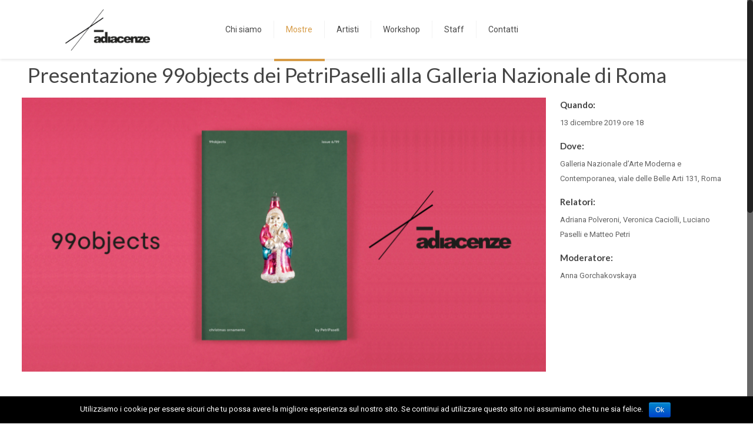

--- FILE ---
content_type: text/html; charset=UTF-8
request_url: http://www.adiacenze.it/portfolio-item/99objects-petripaselli-galleria-nazionale-roma/
body_size: 18098
content:
<!DOCTYPE html>
<html class="no-js" lang="it-IT">

<!-- head -->
<head>

<!-- meta -->
<meta charset="UTF-8" />
<meta name="viewport" content="width=device-width, initial-scale=1, maximum-scale=1" />
<meta name="description" content="Adiacenze è uno spazio espositivo dedicato all'arte emergente e all'indagine sul contemporaneo. In tutte le sue forme." />
<script>
  (function(i,s,o,g,r,a,m){i['GoogleAnalyticsObject']=r;i[r]=i[r]||function(){
  (i[r].q=i[r].q||[]).push(arguments)},i[r].l=1*new Date();a=s.createElement(o),
  m=s.getElementsByTagName(o)[0];a.async=1;a.src=g;m.parentNode.insertBefore(a,m)
  })(window,document,'script','https://www.google-analytics.com/analytics.js','ga');

  ga('set', 'anonymizeIp', true);
  ga('create', 'UA-79267797-1', 'auto');
  ga('send', 'pageview');
  

</script>
<link rel="shortcut icon" href="http://www.adiacenze.it/wp-content/themes/betheme/images/favicon.ico" />	
	

<!-- wp_head() -->
<title>Presentazione 99objects dei PetriPaselli alla Galleria Nazionale di Roma &#8211; Adiacenze</title>
<!-- script | dynamic -->
<script id="mfn-dnmc-config-js">
//<![CDATA[
window.mfn = {mobile_init:1240,nicescroll:40,parallax:"translate3d",responsive:1,retina_js:0};
window.mfn_lightbox = {disable:false,disableMobile:false,title:false,};
window.mfn_sliders = {blog:0,clients:0,offer:0,portfolio:0,shop:0,slider:0,testimonials:0};
//]]>
</script>
<link rel='dns-prefetch' href='//fonts.googleapis.com' />
<link rel='dns-prefetch' href='//s.w.org' />
<link rel="alternate" type="application/rss+xml" title="Adiacenze &raquo; Feed" href="http://www.adiacenze.it/feed/" />
<link rel="alternate" type="application/rss+xml" title="Adiacenze &raquo; Feed dei commenti" href="http://www.adiacenze.it/comments/feed/" />

<!-- This site uses the Google Analytics by MonsterInsights plugin v 6.2.6 - https://www.monsterinsights.com/ -->
<!-- Normalmente troveresti il codice di monitoraggio di Google Analytics qui, ma il webmaster disabilitato il tuo gruppo di utenti. -->
<!-- / Google Analytics by MonsterInsights -->

		<script type="text/javascript">
			window._wpemojiSettings = {"baseUrl":"https:\/\/s.w.org\/images\/core\/emoji\/11\/72x72\/","ext":".png","svgUrl":"https:\/\/s.w.org\/images\/core\/emoji\/11\/svg\/","svgExt":".svg","source":{"concatemoji":"http:\/\/www.adiacenze.it\/wp-includes\/js\/wp-emoji-release.min.js?ver=4.9.28"}};
			!function(e,a,t){var n,r,o,i=a.createElement("canvas"),p=i.getContext&&i.getContext("2d");function s(e,t){var a=String.fromCharCode;p.clearRect(0,0,i.width,i.height),p.fillText(a.apply(this,e),0,0);e=i.toDataURL();return p.clearRect(0,0,i.width,i.height),p.fillText(a.apply(this,t),0,0),e===i.toDataURL()}function c(e){var t=a.createElement("script");t.src=e,t.defer=t.type="text/javascript",a.getElementsByTagName("head")[0].appendChild(t)}for(o=Array("flag","emoji"),t.supports={everything:!0,everythingExceptFlag:!0},r=0;r<o.length;r++)t.supports[o[r]]=function(e){if(!p||!p.fillText)return!1;switch(p.textBaseline="top",p.font="600 32px Arial",e){case"flag":return s([55356,56826,55356,56819],[55356,56826,8203,55356,56819])?!1:!s([55356,57332,56128,56423,56128,56418,56128,56421,56128,56430,56128,56423,56128,56447],[55356,57332,8203,56128,56423,8203,56128,56418,8203,56128,56421,8203,56128,56430,8203,56128,56423,8203,56128,56447]);case"emoji":return!s([55358,56760,9792,65039],[55358,56760,8203,9792,65039])}return!1}(o[r]),t.supports.everything=t.supports.everything&&t.supports[o[r]],"flag"!==o[r]&&(t.supports.everythingExceptFlag=t.supports.everythingExceptFlag&&t.supports[o[r]]);t.supports.everythingExceptFlag=t.supports.everythingExceptFlag&&!t.supports.flag,t.DOMReady=!1,t.readyCallback=function(){t.DOMReady=!0},t.supports.everything||(n=function(){t.readyCallback()},a.addEventListener?(a.addEventListener("DOMContentLoaded",n,!1),e.addEventListener("load",n,!1)):(e.attachEvent("onload",n),a.attachEvent("onreadystatechange",function(){"complete"===a.readyState&&t.readyCallback()})),(n=t.source||{}).concatemoji?c(n.concatemoji):n.wpemoji&&n.twemoji&&(c(n.twemoji),c(n.wpemoji)))}(window,document,window._wpemojiSettings);
		</script>
		<style type="text/css">
img.wp-smiley,
img.emoji {
	display: inline !important;
	border: none !important;
	box-shadow: none !important;
	height: 1em !important;
	width: 1em !important;
	margin: 0 .07em !important;
	vertical-align: -0.1em !important;
	background: none !important;
	padding: 0 !important;
}
</style>
<link rel='stylesheet' id='contact-form-7-css'  href='http://www.adiacenze.it/wp-content/plugins/contact-form-7/includes/css/styles.css?ver=4.9.2' type='text/css' media='all' />
<link rel='stylesheet' id='cookie-notice-front-css'  href='http://www.adiacenze.it/wp-content/plugins/cookie-notice/css/front.min.css?ver=4.9.28' type='text/css' media='all' />
<link rel='stylesheet' id='mfn-base-css'  href='http://www.adiacenze.it/wp-content/themes/betheme/css/base.css?ver=20.7.5' type='text/css' media='all' />
<link rel='stylesheet' id='mfn-layout-css'  href='http://www.adiacenze.it/wp-content/themes/betheme/css/layout.css?ver=20.7.5' type='text/css' media='all' />
<link rel='stylesheet' id='mfn-shortcodes-css'  href='http://www.adiacenze.it/wp-content/themes/betheme/css/shortcodes.css?ver=20.7.5' type='text/css' media='all' />
<link rel='stylesheet' id='mfn-animations-css'  href='http://www.adiacenze.it/wp-content/themes/betheme/assets/animations/animations.min.css?ver=20.7.5' type='text/css' media='all' />
<link rel='stylesheet' id='mfn-jquery-ui-css'  href='http://www.adiacenze.it/wp-content/themes/betheme/assets/ui/jquery.ui.all.css?ver=20.7.5' type='text/css' media='all' />
<link rel='stylesheet' id='mfn-jplayer-css'  href='http://www.adiacenze.it/wp-content/themes/betheme/assets/jplayer/css/jplayer.blue.monday.css?ver=20.7.5' type='text/css' media='all' />
<link rel='stylesheet' id='mfn-responsive-css'  href='http://www.adiacenze.it/wp-content/themes/betheme/css/responsive.css?ver=20.7.5' type='text/css' media='all' />
<link rel='stylesheet' id='Roboto-css'  href='http://fonts.googleapis.com/css?family=Roboto%3A1%2C100%2C300%2C400%2C400italic%2C700&#038;ver=4.9.28' type='text/css' media='all' />
<link rel='stylesheet' id='Lato-css'  href='http://fonts.googleapis.com/css?family=Lato%3A1%2C100%2C300%2C400%2C400italic%2C700&#038;ver=4.9.28' type='text/css' media='all' />
<link rel='stylesheet' id='style-css'  href='http://www.adiacenze.it/wp-content/themes/betheme-child/style.css?ver=20.7.5' type='text/css' media='all' />
<script type='text/javascript' src='http://www.adiacenze.it/wp-includes/js/jquery/jquery.js?ver=1.12.4'></script>
<script type='text/javascript' src='http://www.adiacenze.it/wp-includes/js/jquery/jquery-migrate.min.js?ver=1.4.1'></script>
<script type='text/javascript'>
/* <![CDATA[ */
var cnArgs = {"ajaxurl":"http:\/\/www.adiacenze.it\/wp-admin\/admin-ajax.php","hideEffect":"fade","onScroll":"","onScrollOffset":"100","cookieName":"cookie_notice_accepted","cookieValue":"true","cookieTime":"2592000","cookiePath":"\/","cookieDomain":"","redirection":"","cache":"","refuse":"","revoke_cookies":"0","revoke_cookies_opt":"automatic","secure":"0"};
/* ]]> */
</script>
<script type='text/javascript' src='http://www.adiacenze.it/wp-content/plugins/cookie-notice/js/front.min.js?ver=1.2.43'></script>
<link rel='https://api.w.org/' href='http://www.adiacenze.it/wp-json/' />
<link rel="EditURI" type="application/rsd+xml" title="RSD" href="http://www.adiacenze.it/xmlrpc.php?rsd" />
<link rel="wlwmanifest" type="application/wlwmanifest+xml" href="http://www.adiacenze.it/wp-includes/wlwmanifest.xml" /> 
<link rel='prev' title='Presentazione ARCHIVIO magazine' href='http://www.adiacenze.it/portfolio-item/presentazione-archivio-magazine/' />
<link rel='next' title='DREAMT UNCANNY VALLEY &#8211; bn+ BRINANOVARA' href='http://www.adiacenze.it/portfolio-item/dreamt-uncanny-valley-brinanovara/' />
<meta name="generator" content="WordPress 4.9.28" />
<link rel='shortlink' href='http://www.adiacenze.it/?p=3989' />
<link rel="alternate" type="application/json+oembed" href="http://www.adiacenze.it/wp-json/oembed/1.0/embed?url=http%3A%2F%2Fwww.adiacenze.it%2Fportfolio-item%2F99objects-petripaselli-galleria-nazionale-roma%2F" />
<link rel="alternate" type="text/xml+oembed" href="http://www.adiacenze.it/wp-json/oembed/1.0/embed?url=http%3A%2F%2Fwww.adiacenze.it%2Fportfolio-item%2F99objects-petripaselli-galleria-nazionale-roma%2F&#038;format=xml" />
<!-- style | dynamic -->
<style id="mfn-dnmc-style-css">
@media only screen and (min-width: 1240px) {body:not(.header-simple) #Top_bar #menu{display:block!important}.tr-menu #Top_bar #menu{background:none!important}#Top_bar .menu > li > ul.mfn-megamenu{width:984px}#Top_bar .menu > li > ul.mfn-megamenu > li{float:left}#Top_bar .menu > li > ul.mfn-megamenu > li.mfn-megamenu-cols-1{width:100%}#Top_bar .menu > li > ul.mfn-megamenu > li.mfn-megamenu-cols-2{width:50%}#Top_bar .menu > li > ul.mfn-megamenu > li.mfn-megamenu-cols-3{width:33.33%}#Top_bar .menu > li > ul.mfn-megamenu > li.mfn-megamenu-cols-4{width:25%}#Top_bar .menu > li > ul.mfn-megamenu > li.mfn-megamenu-cols-5{width:20%}#Top_bar .menu > li > ul.mfn-megamenu > li.mfn-megamenu-cols-6{width:16.66%}#Top_bar .menu > li > ul.mfn-megamenu > li > ul{display:block!important;position:inherit;left:auto;top:auto;border-width:0 1px 0 0}#Top_bar .menu > li > ul.mfn-megamenu > li:last-child > ul{border:0}#Top_bar .menu > li > ul.mfn-megamenu > li > ul li{width:auto}#Top_bar .menu > li > ul.mfn-megamenu a.mfn-megamenu-title{text-transform:uppercase;font-weight:400;background:none}#Top_bar .menu > li > ul.mfn-megamenu a .menu-arrow{display:none}.menuo-right #Top_bar .menu > li > ul.mfn-megamenu{left:auto;right:0}.menuo-right #Top_bar .menu > li > ul.mfn-megamenu-bg{box-sizing:border-box}#Top_bar .menu > li > ul.mfn-megamenu-bg{padding:20px 166px 20px 20px;background-repeat:no-repeat;background-position:right bottom}.rtl #Top_bar .menu > li > ul.mfn-megamenu-bg{padding-left:166px;padding-right:20px;background-position:left bottom}#Top_bar .menu > li > ul.mfn-megamenu-bg > li{background:none}#Top_bar .menu > li > ul.mfn-megamenu-bg > li a{border:none}#Top_bar .menu > li > ul.mfn-megamenu-bg > li > ul{background:none!important;-webkit-box-shadow:0 0 0 0;-moz-box-shadow:0 0 0 0;box-shadow:0 0 0 0}.mm-vertical #Top_bar .container{position:relative;}.mm-vertical #Top_bar .top_bar_left{position:static;}.mm-vertical #Top_bar .menu > li ul{box-shadow:0 0 0 0 transparent!important;background-image:none;}.mm-vertical #Top_bar .menu > li > ul.mfn-megamenu{width:98%!important;margin:0 1%;padding:20px 0;}.mm-vertical.header-plain #Top_bar .menu > li > ul.mfn-megamenu{width:100%!important;margin:0;}.mm-vertical #Top_bar .menu > li > ul.mfn-megamenu > li{display:table-cell;float:none!important;width:10%;padding:0 15px;border-right:1px solid rgba(0, 0, 0, 0.05);}.mm-vertical #Top_bar .menu > li > ul.mfn-megamenu > li:last-child{border-right-width:0}.mm-vertical #Top_bar .menu > li > ul.mfn-megamenu > li.hide-border{border-right-width:0}.mm-vertical #Top_bar .menu > li > ul.mfn-megamenu > li a{border-bottom-width:0;padding:9px 15px;line-height:120%;}.mm-vertical #Top_bar .menu > li > ul.mfn-megamenu a.mfn-megamenu-title{font-weight:700;}.rtl .mm-vertical #Top_bar .menu > li > ul.mfn-megamenu > li:first-child{border-right-width:0}.rtl .mm-vertical #Top_bar .menu > li > ul.mfn-megamenu > li:last-child{border-right-width:1px}#Header_creative #Top_bar .menu > li > ul.mfn-megamenu{width:980px!important;margin:0;}.header-plain:not(.menuo-right) #Header .top_bar_left{width:auto!important}.header-stack.header-center #Top_bar #menu{display:inline-block!important}.header-simple #Top_bar #menu{display:none;height:auto;width:300px;bottom:auto;top:100%;right:1px;position:absolute;margin:0}.header-simple #Header a.responsive-menu-toggle{display:block;right:10px}.header-simple #Top_bar #menu > ul{width:100%;float:left}.header-simple #Top_bar #menu ul li{width:100%;padding-bottom:0;border-right:0;position:relative}.header-simple #Top_bar #menu ul li a{padding:0 20px;margin:0;display:block;height:auto;line-height:normal;border:none}.header-simple #Top_bar #menu ul li a:after{display:none}.header-simple #Top_bar #menu ul li a span{border:none;line-height:44px;display:inline;padding:0}.header-simple #Top_bar #menu ul li.submenu .menu-toggle{display:block;position:absolute;right:0;top:0;width:44px;height:44px;line-height:44px;font-size:30px;font-weight:300;text-align:center;cursor:pointer;color:#444;opacity:0.33;}.header-simple #Top_bar #menu ul li.submenu .menu-toggle:after{content:"+"}.header-simple #Top_bar #menu ul li.hover > .menu-toggle:after{content:"-"}.header-simple #Top_bar #menu ul li.hover a{border-bottom:0}.header-simple #Top_bar #menu ul.mfn-megamenu li .menu-toggle{display:none}.header-simple #Top_bar #menu ul li ul{position:relative!important;left:0!important;top:0;padding:0;margin:0!important;width:auto!important;background-image:none}.header-simple #Top_bar #menu ul li ul li{width:100%!important;display:block;padding:0;}.header-simple #Top_bar #menu ul li ul li a{padding:0 20px 0 30px}.header-simple #Top_bar #menu ul li ul li a .menu-arrow{display:none}.header-simple #Top_bar #menu ul li ul li a span{padding:0}.header-simple #Top_bar #menu ul li ul li a span:after{display:none!important}.header-simple #Top_bar .menu > li > ul.mfn-megamenu a.mfn-megamenu-title{text-transform:uppercase;font-weight:400}.header-simple #Top_bar .menu > li > ul.mfn-megamenu > li > ul{display:block!important;position:inherit;left:auto;top:auto}.header-simple #Top_bar #menu ul li ul li ul{border-left:0!important;padding:0;top:0}.header-simple #Top_bar #menu ul li ul li ul li a{padding:0 20px 0 40px}.rtl.header-simple #Top_bar #menu{left:1px;right:auto}.rtl.header-simple #Top_bar a.responsive-menu-toggle{left:10px;right:auto}.rtl.header-simple #Top_bar #menu ul li.submenu .menu-toggle{left:0;right:auto}.rtl.header-simple #Top_bar #menu ul li ul{left:auto!important;right:0!important}.rtl.header-simple #Top_bar #menu ul li ul li a{padding:0 30px 0 20px}.rtl.header-simple #Top_bar #menu ul li ul li ul li a{padding:0 40px 0 20px}.menu-highlight #Top_bar .menu > li{margin:0 2px}.menu-highlight:not(.header-creative) #Top_bar .menu > li > a{margin:20px 0;padding:0;-webkit-border-radius:5px;border-radius:5px}.menu-highlight #Top_bar .menu > li > a:after{display:none}.menu-highlight #Top_bar .menu > li > a span:not(.description){line-height:50px}.menu-highlight #Top_bar .menu > li > a span.description{display:none}.menu-highlight.header-stack #Top_bar .menu > li > a{margin:10px 0!important}.menu-highlight.header-stack #Top_bar .menu > li > a span:not(.description){line-height:40px}.menu-highlight.header-transparent #Top_bar .menu > li > a{margin:5px 0}.menu-highlight.header-simple #Top_bar #menu ul li,.menu-highlight.header-creative #Top_bar #menu ul li{margin:0}.menu-highlight.header-simple #Top_bar #menu ul li > a,.menu-highlight.header-creative #Top_bar #menu ul li > a{-webkit-border-radius:0;border-radius:0}.menu-highlight:not(.header-fixed):not(.header-simple) #Top_bar.is-sticky .menu > li > a{margin:10px 0!important;padding:5px 0!important}.menu-highlight:not(.header-fixed):not(.header-simple) #Top_bar.is-sticky .menu > li > a span{line-height:30px!important}.header-modern.menu-highlight.menuo-right .menu_wrapper{margin-right:20px}.menu-line-below #Top_bar .menu > li > a:after{top:auto;bottom:-4px}.menu-line-below #Top_bar.is-sticky .menu > li > a:after{top:auto;bottom:-4px}.menu-line-below-80 #Top_bar:not(.is-sticky) .menu > li > a:after{height:4px;left:10%;top:50%;margin-top:20px;width:80%}.menu-line-below-80-1 #Top_bar:not(.is-sticky) .menu > li > a:after{height:1px;left:10%;top:50%;margin-top:20px;width:80%}.menu-link-color #Top_bar .menu > li > a:after{display:none!important}.menu-arrow-top #Top_bar .menu > li > a:after{background:none repeat scroll 0 0 rgba(0,0,0,0)!important;border-color:#ccc transparent transparent;border-style:solid;border-width:7px 7px 0;display:block;height:0;left:50%;margin-left:-7px;top:0!important;width:0}.menu-arrow-top.header-transparent #Top_bar .menu > li > a:after,.menu-arrow-top.header-plain #Top_bar .menu > li > a:after{display:none}.menu-arrow-top #Top_bar.is-sticky .menu > li > a:after{top:0!important}.menu-arrow-bottom #Top_bar .menu > li > a:after{background:none!important;border-color:transparent transparent #ccc;border-style:solid;border-width:0 7px 7px;display:block;height:0;left:50%;margin-left:-7px;top:auto;bottom:0;width:0}.menu-arrow-bottom.header-transparent #Top_bar .menu > li > a:after,.menu-arrow-bottom.header-plain #Top_bar .menu > li > a:after{display:none}.menu-arrow-bottom #Top_bar.is-sticky .menu > li > a:after{top:auto;bottom:0}.menuo-no-borders #Top_bar .menu > li > a span:not(.description){border-right-width:0}.menuo-no-borders #Header_creative #Top_bar .menu > li > a span{border-bottom-width:0}.menuo-right #Top_bar .menu_wrapper{float:right}.menuo-right.header-stack:not(.header-center) #Top_bar .menu_wrapper{margin-right:150px}body.header-creative{padding-left:50px}body.header-creative.header-open{padding-left:250px}body.error404,body.under-construction,body.template-blank{padding-left:0!important}.header-creative.footer-fixed #Footer,.header-creative.footer-sliding #Footer,.header-creative.footer-stick #Footer.is-sticky{box-sizing:border-box;padding-left:50px;}.header-open.footer-fixed #Footer,.header-open.footer-sliding #Footer,.header-creative.footer-stick #Footer.is-sticky{padding-left:250px;}.header-rtl.header-creative.footer-fixed #Footer,.header-rtl.header-creative.footer-sliding #Footer,.header-rtl.header-creative.footer-stick #Footer.is-sticky{padding-left:0;padding-right:50px;}.header-rtl.header-open.footer-fixed #Footer,.header-rtl.header-open.footer-sliding #Footer,.header-rtl.header-creative.footer-stick #Footer.is-sticky{padding-right:250px;}#Header_creative{background:#fff;position:fixed;width:250px;height:100%;left:-200px;top:0;z-index:9002;-webkit-box-shadow:2px 0 4px 2px rgba(0,0,0,.15);box-shadow:2px 0 4px 2px rgba(0,0,0,.15)}#Header_creative .container{width:100%}#Header_creative .creative-wrapper{opacity:0;margin-right:50px}#Header_creative a.creative-menu-toggle{display:block;width:34px;height:34px;line-height:34px;font-size:22px;text-align:center;position:absolute;top:10px;right:8px;border-radius:3px}.admin-bar #Header_creative a.creative-menu-toggle{top:42px}#Header_creative #Top_bar{position:static;width:100%}#Header_creative #Top_bar .top_bar_left{width:100%!important;float:none}#Header_creative #Top_bar .top_bar_right{width:100%!important;float:none;height:auto;margin-bottom:35px;text-align:center;padding:0 20px;top:0;-webkit-box-sizing:border-box;-moz-box-sizing:border-box;box-sizing:border-box}#Header_creative #Top_bar .top_bar_right:before{display:none}#Header_creative #Top_bar .top_bar_right_wrapper{top:0}#Header_creative #Top_bar .logo{float:none;text-align:center;margin:15px 0}#Header_creative #Top_bar .menu_wrapper{float:none;margin:0 0 30px}#Header_creative #Top_bar .menu > li{width:100%;float:none;position:relative}#Header_creative #Top_bar .menu > li > a{padding:0;text-align:center}#Header_creative #Top_bar .menu > li > a:after{display:none}#Header_creative #Top_bar .menu > li > a span{border-right:0;border-bottom-width:1px;line-height:38px}#Header_creative #Top_bar .menu li ul{left:100%;right:auto;top:0;box-shadow:2px 2px 2px 0 rgba(0,0,0,0.03);-webkit-box-shadow:2px 2px 2px 0 rgba(0,0,0,0.03)}#Header_creative #Top_bar .menu > li > ul.mfn-megamenu{width:700px!important;}#Header_creative #Top_bar .menu > li > ul.mfn-megamenu > li > ul{left:0}#Header_creative #Top_bar .menu li ul li a{padding-top:9px;padding-bottom:8px}#Header_creative #Top_bar .menu li ul li ul{top:0!important}#Header_creative #Top_bar .menu > li > a span.description{display:block;font-size:13px;line-height:28px!important;clear:both}#Header_creative #Top_bar .search_wrapper{left:100%;top:auto;bottom:0}#Header_creative #Top_bar a#header_cart{display:inline-block;float:none;top:3px}#Header_creative #Top_bar a#search_button{display:inline-block;float:none;top:3px}#Header_creative #Top_bar .wpml-languages{display:inline-block;float:none;top:0}#Header_creative #Top_bar .wpml-languages.enabled:hover a.active{padding-bottom:9px}#Header_creative #Top_bar a.button.action_button{display:inline-block;float:none;top:16px;margin:0}#Header_creative #Top_bar .banner_wrapper{display:block;text-align:center}#Header_creative #Top_bar .banner_wrapper img{max-width:100%;height:auto;display:inline-block}#Header_creative #Action_bar{display:none;position:absolute;bottom:0;top:auto;clear:both;padding:0 20px;box-sizing:border-box}#Header_creative #Action_bar .social{float:none;text-align:center;padding:5px 0 15px}#Header_creative #Action_bar .social li{margin-bottom:2px}#Header_creative .social li a{color:rgba(0,0,0,.5)}#Header_creative .social li a:hover{color:#000}#Header_creative .creative-social{position:absolute;bottom:10px;right:0;width:50px}#Header_creative .creative-social li{display:block;float:none;width:100%;text-align:center;margin-bottom:5px}.header-creative .fixed-nav.fixed-nav-prev{margin-left:50px}.header-creative.header-open .fixed-nav.fixed-nav-prev{margin-left:250px}.menuo-last #Header_creative #Top_bar .menu li.last ul{top:auto;bottom:0}.header-open #Header_creative{left:0}.header-open #Header_creative .creative-wrapper{opacity:1;margin:0!important;}.header-open #Header_creative .creative-menu-toggle,.header-open #Header_creative .creative-social{display:none}.header-open #Header_creative #Action_bar{display:block}body.header-rtl.header-creative{padding-left:0;padding-right:50px}.header-rtl #Header_creative{left:auto;right:-200px}.header-rtl.nice-scroll #Header_creative{margin-right:10px}.header-rtl #Header_creative .creative-wrapper{margin-left:50px;margin-right:0}.header-rtl #Header_creative a.creative-menu-toggle{left:8px;right:auto}.header-rtl #Header_creative .creative-social{left:0;right:auto}.header-rtl #Footer #back_to_top.sticky{right:125px}.header-rtl #popup_contact{right:70px}.header-rtl #Header_creative #Top_bar .menu li ul{left:auto;right:100%}.header-rtl #Header_creative #Top_bar .search_wrapper{left:auto;right:100%;}.header-rtl .fixed-nav.fixed-nav-prev{margin-left:0!important}.header-rtl .fixed-nav.fixed-nav-next{margin-right:50px}body.header-rtl.header-creative.header-open{padding-left:0;padding-right:250px!important}.header-rtl.header-open #Header_creative{left:auto;right:0}.header-rtl.header-open #Footer #back_to_top.sticky{right:325px}.header-rtl.header-open #popup_contact{right:270px}.header-rtl.header-open .fixed-nav.fixed-nav-next{margin-right:250px}#Header_creative.active{left:-1px;}.header-rtl #Header_creative.active{left:auto;right:-1px;}#Header_creative.active .creative-wrapper{opacity:1;margin:0}.header-creative .vc_row[data-vc-full-width]{padding-left:50px}.header-creative.header-open .vc_row[data-vc-full-width]{padding-left:250px}.header-open .vc_parallax .vc_parallax-inner { left:auto; width: calc(100% - 250px); }.header-open.header-rtl .vc_parallax .vc_parallax-inner { left:0; right:auto; }#Header_creative.scroll{height:100%;overflow-y:auto}#Header_creative.scroll:not(.dropdown) .menu li ul{display:none!important}#Header_creative.scroll #Action_bar{position:static}#Header_creative.dropdown{outline:none}#Header_creative.dropdown #Top_bar .menu_wrapper{float:left}#Header_creative.dropdown #Top_bar #menu ul li{position:relative;float:left}#Header_creative.dropdown #Top_bar #menu ul li a:after{display:none}#Header_creative.dropdown #Top_bar #menu ul li a span{line-height:38px;padding:0}#Header_creative.dropdown #Top_bar #menu ul li.submenu .menu-toggle{display:block;position:absolute;right:0;top:0;width:38px;height:38px;line-height:38px;font-size:26px;font-weight:300;text-align:center;cursor:pointer;color:#444;opacity:0.33;}#Header_creative.dropdown #Top_bar #menu ul li.submenu .menu-toggle:after{content:"+"}#Header_creative.dropdown #Top_bar #menu ul li.hover > .menu-toggle:after{content:"-"}#Header_creative.dropdown #Top_bar #menu ul li.hover a{border-bottom:0}#Header_creative.dropdown #Top_bar #menu ul.mfn-megamenu li .menu-toggle{display:none}#Header_creative.dropdown #Top_bar #menu ul li ul{position:relative!important;left:0!important;top:0;padding:0;margin-left:0!important;width:auto!important;background-image:none}#Header_creative.dropdown #Top_bar #menu ul li ul li{width:100%!important}#Header_creative.dropdown #Top_bar #menu ul li ul li a{padding:0 10px;text-align:center}#Header_creative.dropdown #Top_bar #menu ul li ul li a .menu-arrow{display:none}#Header_creative.dropdown #Top_bar #menu ul li ul li a span{padding:0}#Header_creative.dropdown #Top_bar #menu ul li ul li a span:after{display:none!important}#Header_creative.dropdown #Top_bar .menu > li > ul.mfn-megamenu a.mfn-megamenu-title{text-transform:uppercase;font-weight:400}#Header_creative.dropdown #Top_bar .menu > li > ul.mfn-megamenu > li > ul{display:block!important;position:inherit;left:auto;top:auto}#Header_creative.dropdown #Top_bar #menu ul li ul li ul{border-left:0!important;padding:0;top:0}#Header_creative{transition: left .5s ease-in-out, right .5s ease-in-out;}#Header_creative .creative-wrapper{transition: opacity .5s ease-in-out, margin 0s ease-in-out .5s;}#Header_creative.active .creative-wrapper{transition: opacity .5s ease-in-out, margin 0s ease-in-out;}}@media only screen and (min-width: 9999px) {#Top_bar.is-sticky{position:fixed!important;width:100%;left:0;top:-60px;height:60px;z-index:701;background:#fff;opacity:.97;filter:alpha(opacity = 97);-webkit-box-shadow:0 2px 5px 0 rgba(0,0,0,0.1);-moz-box-shadow:0 2px 5px 0 rgba(0,0,0,0.1);box-shadow:0 2px 5px 0 rgba(0,0,0,0.1)}.layout-boxed.header-boxed #Top_bar.is-sticky{max-width:1240px;left:50%;-webkit-transform:translateX(-50%);transform:translateX(-50%)}.layout-boxed.header-boxed.nice-scroll #Top_bar.is-sticky{margin-left:-5px}#Top_bar.is-sticky .top_bar_left,#Top_bar.is-sticky .top_bar_right,#Top_bar.is-sticky .top_bar_right:before{background:none}#Top_bar.is-sticky .top_bar_right{top:-4px;height:auto;}#Top_bar.is-sticky .top_bar_right_wrapper{top:15px}.header-plain #Top_bar.is-sticky .top_bar_right_wrapper{top:0}#Top_bar.is-sticky .logo{width:auto;margin:0 30px 0 20px;padding:0}#Top_bar.is-sticky #logo{padding:5px 0!important;height:50px!important;line-height:50px!important}.logo-no-sticky-padding #Top_bar.is-sticky #logo{height:60px!important;line-height:60px!important}#Top_bar.is-sticky #logo img.logo-main{display:none}#Top_bar.is-sticky #logo img.logo-sticky{display:inline;max-height:35px;}#Top_bar.is-sticky .menu_wrapper{clear:none}#Top_bar.is-sticky .menu_wrapper .menu > li > a{padding:15px 0}#Top_bar.is-sticky .menu > li > a,#Top_bar.is-sticky .menu > li > a span{line-height:30px}#Top_bar.is-sticky .menu > li > a:after{top:auto;bottom:-4px}#Top_bar.is-sticky .menu > li > a span.description{display:none}#Top_bar.is-sticky .secondary_menu_wrapper,#Top_bar.is-sticky .banner_wrapper{display:none}.header-overlay #Top_bar.is-sticky{display:none}.sticky-dark #Top_bar.is-sticky{background:rgba(0,0,0,.8)}.sticky-dark #Top_bar.is-sticky #menu{background:rgba(0,0,0,.8)}.sticky-dark #Top_bar.is-sticky .menu > li > a{color:#fff}.sticky-dark #Top_bar.is-sticky .top_bar_right a{color:rgba(255,255,255,.5)}.sticky-dark #Top_bar.is-sticky .wpml-languages a.active,.sticky-dark #Top_bar.is-sticky .wpml-languages ul.wpml-lang-dropdown{background:rgba(0,0,0,0.3);border-color:rgba(0,0,0,0.1)}}@media only screen and (max-width: 1239px){#Top_bar #menu{display:none;height:auto;width:300px;bottom:auto;top:100%;right:1px;position:absolute;margin:0}#Top_bar a.responsive-menu-toggle{display:block}#Top_bar #menu > ul{width:100%;float:left}#Top_bar #menu ul li{width:100%;padding-bottom:0;border-right:0;position:relative}#Top_bar #menu ul li a{padding:0 25px;margin:0;display:block;height:auto;line-height:normal;border:none}#Top_bar #menu ul li a:after{display:none}#Top_bar #menu ul li a span{border:none;line-height:44px;display:inline;padding:0}#Top_bar #menu ul li a span.description{margin:0 0 0 5px}#Top_bar #menu ul li.submenu .menu-toggle{display:block;position:absolute;right:15px;top:0;width:44px;height:44px;line-height:44px;font-size:30px;font-weight:300;text-align:center;cursor:pointer;color:#444;opacity:0.33;}#Top_bar #menu ul li.submenu .menu-toggle:after{content:"+"}#Top_bar #menu ul li.hover > .menu-toggle:after{content:"-"}#Top_bar #menu ul li.hover a{border-bottom:0}#Top_bar #menu ul li a span:after{display:none!important}#Top_bar #menu ul.mfn-megamenu li .menu-toggle{display:none}#Top_bar #menu ul li ul{position:relative!important;left:0!important;top:0;padding:0;margin-left:0!important;width:auto!important;background-image:none!important;box-shadow:0 0 0 0 transparent!important;-webkit-box-shadow:0 0 0 0 transparent!important}#Top_bar #menu ul li ul li{width:100%!important}#Top_bar #menu ul li ul li a{padding:0 20px 0 35px}#Top_bar #menu ul li ul li a .menu-arrow{display:none}#Top_bar #menu ul li ul li a span{padding:0}#Top_bar #menu ul li ul li a span:after{display:none!important}#Top_bar .menu > li > ul.mfn-megamenu a.mfn-megamenu-title{text-transform:uppercase;font-weight:400}#Top_bar .menu > li > ul.mfn-megamenu > li > ul{display:block!important;position:inherit;left:auto;top:auto}#Top_bar #menu ul li ul li ul{border-left:0!important;padding:0;top:0}#Top_bar #menu ul li ul li ul li a{padding:0 20px 0 45px}.rtl #Top_bar #menu{left:1px;right:auto}.rtl #Top_bar a.responsive-menu-toggle{left:20px;right:auto}.rtl #Top_bar #menu ul li.submenu .menu-toggle{left:15px;right:auto;border-left:none;border-right:1px solid #eee}.rtl #Top_bar #menu ul li ul{left:auto!important;right:0!important}.rtl #Top_bar #menu ul li ul li a{padding:0 30px 0 20px}.rtl #Top_bar #menu ul li ul li ul li a{padding:0 40px 0 20px}.header-stack .menu_wrapper a.responsive-menu-toggle{position:static!important;margin:11px 0!important}.header-stack .menu_wrapper #menu{left:0;right:auto}.rtl.header-stack #Top_bar #menu{left:auto;right:0}.admin-bar #Header_creative{top:32px}.header-creative.layout-boxed{padding-top:85px}.header-creative.layout-full-width #Wrapper{padding-top:60px}#Header_creative{position:fixed;width:100%;left:0!important;top:0;z-index:1001}#Header_creative .creative-wrapper{display:block!important;opacity:1!important}#Header_creative .creative-menu-toggle,#Header_creative .creative-social{display:none!important;opacity:1!important;filter:alpha(opacity=100)!important}#Header_creative #Top_bar{position:static;width:100%}#Header_creative #Top_bar #logo{height:50px;line-height:50px;padding:5px 0}#Header_creative #Top_bar #logo img.logo-sticky{max-height:40px!important}#Header_creative #logo img.logo-main{display:none}#Header_creative #logo img.logo-sticky{display:inline-block}.logo-no-sticky-padding #Header_creative #Top_bar #logo{height:60px;line-height:60px;padding:0}.logo-no-sticky-padding #Header_creative #Top_bar #logo img.logo-sticky{max-height:60px!important}#Header_creative #Top_bar #header_cart{top:21px}#Header_creative #Top_bar #search_button{top:20px}#Header_creative #Top_bar .wpml-languages{top:11px}#Header_creative #Top_bar .action_button{top:9px}#Header_creative #Top_bar .top_bar_right{height:60px;top:0}#Header_creative #Top_bar .top_bar_right:before{display:none}#Header_creative #Top_bar .top_bar_right_wrapper{top:0}#Header_creative #Action_bar{display:none}#Header_creative.scroll{overflow:visible!important}}#Header_wrapper, #Intro {background-color: #ffffff;}#Subheader {background-color: rgba(247, 247, 247, 0.04);}.header-classic #Action_bar, .header-fixed #Action_bar, .header-plain #Action_bar, .header-split #Action_bar, .header-stack #Action_bar {background-color: #2C2C2C;}#Sliding-top {background-color: #545454;}#Sliding-top a.sliding-top-control {border-right-color: #545454;}#Sliding-top.st-center a.sliding-top-control,#Sliding-top.st-left a.sliding-top-control {border-top-color: #545454;}#Footer {background-color: #000000;}body, ul.timeline_items, .icon_box a .desc, .icon_box a:hover .desc, .feature_list ul li a, .list_item a, .list_item a:hover,.widget_recent_entries ul li a, .flat_box a, .flat_box a:hover, .story_box .desc, .content_slider.carouselul li a .title,.content_slider.flat.description ul li .desc, .content_slider.flat.description ul li a .desc, .post-nav.minimal a i {color: #626262;}.post-nav.minimal a svg {fill: #626262;}.themecolor, .opening_hours .opening_hours_wrapper li span, .fancy_heading_icon .icon_top,.fancy_heading_arrows .icon-right-dir, .fancy_heading_arrows .icon-left-dir, .fancy_heading_line .title,.button-love a.mfn-love, .format-link .post-title .icon-link, .pager-single > span, .pager-single a:hover,.widget_meta ul, .widget_pages ul, .widget_rss ul, .widget_mfn_recent_comments ul li:after, .widget_archive ul, .widget_recent_comments ul li:after, .widget_nav_menu ul, .woocommerce ul.products li.product .price, .shop_slider .shop_slider_ul li .item_wrapper .price, .woocommerce-page ul.products li.product .price, .widget_price_filter .price_label .from, .widget_price_filter .price_label .to,.woocommerce ul.product_list_widget li .quantity .amount, .woocommerce .product div.entry-summary .price, .woocommerce .star-rating span,#Error_404 .error_pic i, .style-simple #Filters .filters_wrapper ul li a:hover, .style-simple #Filters .filters_wrapper ul li.current-cat a,.style-simple .quick_fact .title {color: #d69942;}.themebg,#comments .commentlist > li .reply a.comment-reply-link,#Filters .filters_wrapper ul li a:hover,#Filters .filters_wrapper ul li.current-cat a,.fixed-nav .arrow,.offer_thumb .slider_pagination a:before,.offer_thumb .slider_pagination a.selected:after,.pager .pages a:hover,.pager .pages a.active,.pager .pages span.page-numbers.current,.pager-single span:after,.portfolio_group.exposure .portfolio-item .desc-inner .line,.Recent_posts ul li .desc:after,.Recent_posts ul li .photo .c,.slider_pagination a.selected,.slider_pagination .slick-active a,.slider_pagination a.selected:after,.slider_pagination .slick-active a:after,.testimonials_slider .slider_images,.testimonials_slider .slider_images a:after,.testimonials_slider .slider_images:before,#Top_bar a#header_cart span,.widget_categories ul,.widget_mfn_menu ul li a:hover,.widget_mfn_menu ul li.current-menu-item:not(.current-menu-ancestor) > a,.widget_mfn_menu ul li.current_page_item:not(.current_page_ancestor) > a,.widget_product_categories ul,.widget_recent_entries ul li:after,.woocommerce-account table.my_account_orders .order-number a,.woocommerce-MyAccount-navigation ul li.is-active a, .style-simple .accordion .question:after,.style-simple .faq .question:after,.style-simple .icon_box .desc_wrapper .title:before,.style-simple #Filters .filters_wrapper ul li a:after,.style-simple .article_box .desc_wrapper p:after,.style-simple .sliding_box .desc_wrapper:after,.style-simple .trailer_box:hover .desc,.tp-bullets.simplebullets.round .bullet.selected,.tp-bullets.simplebullets.round .bullet.selected:after,.tparrows.default,.tp-bullets.tp-thumbs .bullet.selected:after{background-color: #d69942;}.Latest_news ul li .photo, .Recent_posts.blog_news ul li .photo, .style-simple .opening_hours .opening_hours_wrapper li label,.style-simple .timeline_items li:hover h3, .style-simple .timeline_items li:nth-child(even):hover h3, .style-simple .timeline_items li:hover .desc, .style-simple .timeline_items li:nth-child(even):hover,.style-simple .offer_thumb .slider_pagination a.selected {border-color: #d69942;}a {color: #d69942;}a:hover {color: #d69942;}*::-moz-selection {background-color: #d69942;}*::selection {background-color: #d69942;}.blockquote p.author span, .counter .desc_wrapper .title, .article_box .desc_wrapper p, .team .desc_wrapper p.subtitle, .pricing-box .plan-header p.subtitle, .pricing-box .plan-header .price sup.period, .chart_box p, .fancy_heading .inside,.fancy_heading_line .slogan, .post-meta, .post-meta a, .post-footer, .post-footer a span.label, .pager .pages a, .button-love a .label,.pager-single a, #comments .commentlist > li .comment-author .says, .fixed-nav .desc .date, .filters_buttons li.label, .Recent_posts ul li a .desc .date,.widget_recent_entries ul li .post-date, .tp_recent_tweets .twitter_time, .widget_price_filter .price_label, .shop-filters .woocommerce-result-count,.woocommerce ul.product_list_widget li .quantity, .widget_shopping_cart ul.product_list_widget li dl, .product_meta .posted_in,.woocommerce .shop_table .product-name .variation > dd, .shipping-calculator-button:after,.shop_slider .shop_slider_ul li .item_wrapper .price del,.testimonials_slider .testimonials_slider_ul li .author span, .testimonials_slider .testimonials_slider_ul li .author span a, .Latest_news ul li .desc_footer,.share-simple-wrapper .icons a {color: #a8a8a8;}h1, h1 a, h1 a:hover, .text-logo #logo { color: #444444; }h2, h2 a, h2 a:hover { color: #444444; }h3, h3 a, h3 a:hover { color: #444444; }h4, h4 a, h4 a:hover, .style-simple .sliding_box .desc_wrapper h4 { color: #444444; }h5, h5 a, h5 a:hover { color: #444444; }h6, h6 a, h6 a:hover, a.content_link .title { color: #444444; }.dropcap, .highlight:not(.highlight_image) {background-color: #d69942;}a.button, a.tp-button {background-color: #f7f7f7;color: #747474;}.button-stroke a.button, .button-stroke a.button.action_button, .button-stroke a.button .button_icon i, .button-stroke a.tp-button {border-color: #f7f7f7;color: #747474;}.button-stroke a:hover.button, .button-stroke a:hover.tp-button {background-color: #f7f7f7 !important;color: #fff;}a.button_theme, a.tp-button.button_theme,button, input[type="submit"], input[type="reset"], input[type="button"] {background-color: #d69942;color: #fff;}.button-stroke a.button.button_theme:not(.action_button),.button-stroke a.button.button_theme .button_icon i, .button-stroke a.tp-button.button_theme,.button-stroke button, .button-stroke input[type="submit"], .button-stroke input[type="reset"], .button-stroke input[type="button"] {border-color: #d69942;color: #d69942 !important;}.button-stroke a.button.button_theme:hover, .button-stroke a.tp-button.button_theme:hover,.button-stroke button:hover, .button-stroke input[type="submit"]:hover, .button-stroke input[type="reset"]:hover, .button-stroke input[type="button"]:hover {background-color: #d69942 !important;color: #fff !important;}a.mfn-link { color: #656b6f; }a.mfn-link-2 span, a:hover.mfn-link-2 span:before, a.hover.mfn-link-2 span:before, a.mfn-link-5 span, a.mfn-link-8:after, a.mfn-link-8:before { background: #d69942; }a:hover.mfn-link { color: #d69942;}a.mfn-link-2 span:before, a:hover.mfn-link-4:before, a:hover.mfn-link-4:after, a.hover.mfn-link-4:before, a.hover.mfn-link-4:after, a.mfn-link-5:before, a.mfn-link-7:after, a.mfn-link-7:before { background: #cb8c33; }a.mfn-link-6:before {border-bottom-color: #cb8c33;}.woocommerce #respond input#submit,.woocommerce a.button,.woocommerce button.button,.woocommerce input.button,.woocommerce #respond input#submit:hover,.woocommerce a.button:hover,.woocommerce button.button:hover,.woocommerce input.button:hover{background-color: #d69942;color: #fff;}.woocommerce #respond input#submit.alt,.woocommerce a.button.alt,.woocommerce button.button.alt,.woocommerce input.button.alt,.woocommerce #respond input#submit.alt:hover,.woocommerce a.button.alt:hover,.woocommerce button.button.alt:hover,.woocommerce input.button.alt:hover{background-color: #d69942;color: #fff;}.woocommerce #respond input#submit.disabled,.woocommerce #respond input#submit:disabled,.woocommerce #respond input#submit[disabled]:disabled,.woocommerce a.button.disabled,.woocommerce a.button:disabled,.woocommerce a.button[disabled]:disabled,.woocommerce button.button.disabled,.woocommerce button.button:disabled,.woocommerce button.button[disabled]:disabled,.woocommerce input.button.disabled,.woocommerce input.button:disabled,.woocommerce input.button[disabled]:disabled{background-color: #d69942;color: #fff;}.woocommerce #respond input#submit.disabled:hover,.woocommerce #respond input#submit:disabled:hover,.woocommerce #respond input#submit[disabled]:disabled:hover,.woocommerce a.button.disabled:hover,.woocommerce a.button:disabled:hover,.woocommerce a.button[disabled]:disabled:hover,.woocommerce button.button.disabled:hover,.woocommerce button.button:disabled:hover,.woocommerce button.button[disabled]:disabled:hover,.woocommerce input.button.disabled:hover,.woocommerce input.button:disabled:hover,.woocommerce input.button[disabled]:disabled:hover{background-color: #d69942;color: #fff;}.button-stroke.woocommerce-page #respond input#submit,.button-stroke.woocommerce-page a.button:not(.action_button),.button-stroke.woocommerce-page button.button,.button-stroke.woocommerce-page input.button{border: 2px solid #d69942 !important;color: #d69942 !important;}.button-stroke.woocommerce-page #respond input#submit:hover,.button-stroke.woocommerce-page a.button:not(.action_button):hover,.button-stroke.woocommerce-page button.button:hover,.button-stroke.woocommerce-page input.button:hover{background-color: #d69942 !important;color: #fff !important;}.column_column ul, .column_column ol, .the_content_wrapper ul, .the_content_wrapper ol {color: #737E86;}.hr_color, .hr_color hr, .hr_dots span {color: #d69942;background: #d69942;}.hr_zigzag i {color: #d69942;} .highlight-left:after,.highlight-right:after {background: #d69942;}@media only screen and (max-width: 767px) {.highlight-left .wrap:first-child,.highlight-right .wrap:last-child {background: #d69942;}}#Header .top_bar_left, .header-classic #Top_bar, .header-plain #Top_bar, .header-stack #Top_bar, .header-split #Top_bar,.header-fixed #Top_bar, .header-below #Top_bar, #Header_creative, #Top_bar #menu, .sticky-tb-color #Top_bar.is-sticky {background-color: #ffffff;}#Top_bar .wpml-languages a.active, #Top_bar .wpml-languages ul.wpml-lang-dropdown {background-color: #ffffff;}#Top_bar .top_bar_right:before {background-color: #e3e3e3;}#Header .top_bar_right {background-color: #f5f5f5;}#Top_bar .top_bar_right a:not(.action_button) { color: #444444;}#Top_bar .menu > li > a,#Top_bar #menu ul li.submenu .menu-toggle { color: #444444;}#Top_bar .menu > li.current-menu-item > a,#Top_bar .menu > li.current_page_item > a,#Top_bar .menu > li.current-menu-parent > a,#Top_bar .menu > li.current-page-parent > a,#Top_bar .menu > li.current-menu-ancestor > a,#Top_bar .menu > li.current-page-ancestor > a,#Top_bar .menu > li.current_page_ancestor > a,#Top_bar .menu > li.hover > a { color: #d69942; }#Top_bar .menu > li a:after { background: #d69942; }.menuo-arrows #Top_bar .menu > li.submenu > a > span:not(.description)::after { border-top-color: #444444;}#Top_bar .menu > li.current-menu-item.submenu > a > span:not(.description)::after,#Top_bar .menu > li.current_page_item.submenu > a > span:not(.description)::after,#Top_bar .menu > li.current-menu-parent.submenu > a > span:not(.description)::after,#Top_bar .menu > li.current-page-parent.submenu > a > span:not(.description)::after,#Top_bar .menu > li.current-menu-ancestor.submenu > a > span:not(.description)::after,#Top_bar .menu > li.current-page-ancestor.submenu > a > span:not(.description)::after,#Top_bar .menu > li.current_page_ancestor.submenu > a > span:not(.description)::after,#Top_bar .menu > li.hover.submenu > a > span:not(.description)::after { border-top-color: #d69942; }.menu-highlight #Top_bar #menu > ul > li.current-menu-item > a,.menu-highlight #Top_bar #menu > ul > li.current_page_item > a,.menu-highlight #Top_bar #menu > ul > li.current-menu-parent > a,.menu-highlight #Top_bar #menu > ul > li.current-page-parent > a,.menu-highlight #Top_bar #menu > ul > li.current-menu-ancestor > a,.menu-highlight #Top_bar #menu > ul > li.current-page-ancestor > a,.menu-highlight #Top_bar #menu > ul > li.current_page_ancestor > a,.menu-highlight #Top_bar #menu > ul > li.hover > a { background: #d69942; }.menu-arrow-bottom #Top_bar .menu > li > a:after { border-bottom-color: #d69942;}.menu-arrow-top #Top_bar .menu > li > a:after {border-top-color: #d69942;}.header-plain #Top_bar .menu > li.current-menu-item > a,.header-plain #Top_bar .menu > li.current_page_item > a,.header-plain #Top_bar .menu > li.current-menu-parent > a,.header-plain #Top_bar .menu > li.current-page-parent > a,.header-plain #Top_bar .menu > li.current-menu-ancestor > a,.header-plain #Top_bar .menu > li.current-page-ancestor > a,.header-plain #Top_bar .menu > li.current_page_ancestor > a,.header-plain #Top_bar .menu > li.hover > a,.header-plain #Top_bar a:hover#header_cart,.header-plain #Top_bar a:hover#search_button,.header-plain #Top_bar .wpml-languages:hover,.header-plain #Top_bar .wpml-languages ul.wpml-lang-dropdown {background: #d69942; color: #d69942;}.header-plain #Top_bar,.header-plain #Top_bar .menu > li > a span:not(.description),.header-plain #Top_bar a#header_cart,.header-plain #Top_bar a#search_button,.header-plain #Top_bar .wpml-languages,.header-plain #Top_bar a.button.action_button {border-color: #F2F2F2;}#Top_bar .menu > li ul {background-color: #F2F2F2;}#Top_bar .menu > li ul li a {color: #5f5f5f;}#Top_bar .menu > li ul li a:hover,#Top_bar .menu > li ul li.hover > a {color: #2e2e2e;}#Top_bar .search_wrapper { background: #d69942; }.overlay-menu-toggle {color: #2991d6 !important; background: transparent; }#Overlay {background: rgba(41, 145, 214, 0.95);}#overlay-menu ul li a, .header-overlay .overlay-menu-toggle.focus {color: #ffffff;}#overlay-menu ul li.current-menu-item > a,#overlay-menu ul li.current_page_item > a,#overlay-menu ul li.current-menu-parent > a,#overlay-menu ul li.current-page-parent > a,#overlay-menu ul li.current-menu-ancestor > a,#overlay-menu ul li.current-page-ancestor > a,#overlay-menu ul li.current_page_ancestor > a { color: #B1DCFB; }#Top_bar .responsive-menu-toggle,#Header_creative .creative-menu-toggle,#Header_creative .responsive-menu-toggle {color: #2991d6; background: transparent;}#Side_slide{background-color: #191919;border-color: #191919; }#Side_slide,#Side_slide .search-wrapper input.field,#Side_slide a:not(.button),#Side_slide #menu ul li.submenu .menu-toggle{color: #A6A6A6;}#Side_slide a:not(.button):hover,#Side_slide a.active,#Side_slide #menu ul li.hover > .menu-toggle{color: #FFFFFF;}#Side_slide #menu ul li.current-menu-item > a,#Side_slide #menu ul li.current_page_item > a,#Side_slide #menu ul li.current-menu-parent > a,#Side_slide #menu ul li.current-page-parent > a,#Side_slide #menu ul li.current-menu-ancestor > a,#Side_slide #menu ul li.current-page-ancestor > a,#Side_slide #menu ul li.current_page_ancestor > a,#Side_slide #menu ul li.hover > a,#Side_slide #menu ul li:hover > a{color: #FFFFFF;}#Action_bar .contact_details{color: #bbbbbb}#Action_bar .contact_details a{color: #0095eb}#Action_bar .contact_details a:hover{color: #007cc3}#Action_bar .social li a,#Action_bar .social-menu a{color: #bbbbbb}#Action_bar .social li a:hover,#Action_bar .social-menu a:hover{color: #FFFFFF}#Subheader .title{color: #888888;}#Subheader ul.breadcrumbs li, #Subheader ul.breadcrumbs li a{color: rgba(136, 136, 136, 0.6);}#Footer, #Footer .widget_recent_entries ul li a {color: #ffffff;}#Footer a {color: #ffffff;}#Footer a:hover {color: #cb8c33;}#Footer h1, #Footer h1 a, #Footer h1 a:hover,#Footer h2, #Footer h2 a, #Footer h2 a:hover,#Footer h3, #Footer h3 a, #Footer h3 a:hover,#Footer h4, #Footer h4 a, #Footer h4 a:hover,#Footer h5, #Footer h5 a, #Footer h5 a:hover,#Footer h6, #Footer h6 a, #Footer h6 a:hover {color: #ffffff;}/#Footer .themecolor, #Footer .widget_meta ul, #Footer .widget_pages ul, #Footer .widget_rss ul, #Footer .widget_mfn_recent_comments ul li:after, #Footer .widget_archive ul, #Footer .widget_recent_comments ul li:after, #Footer .widget_nav_menu ul, #Footer .widget_price_filter .price_label .from, #Footer .widget_price_filter .price_label .to,#Footer .star-rating span {color: #d69942;}#Footer .themebg, #Footer .widget_categories ul, #Footer .Recent_posts ul li .desc:after, #Footer .Recent_posts ul li .photo .c,#Footer .widget_recent_entries ul li:after, #Footer .widget_mfn_menu ul li a:hover, #Footer .widget_product_categories ul {background-color: #d69942;}#Footer .Recent_posts ul li a .desc .date, #Footer .widget_recent_entries ul li .post-date, #Footer .tp_recent_tweets .twitter_time, #Footer .widget_price_filter .price_label, #Footer .shop-filters .woocommerce-result-count, #Footer ul.product_list_widget li .quantity, #Footer .widget_shopping_cart ul.product_list_widget li dl {color: #ffffff;}#Footer .footer_copy .social li a,#Footer .footer_copy .social-menu a{color: #ffffff;}#Footer .footer_copy .social li a:hover,#Footer .footer_copy .social-menu a:hover{color: #FFFFFF;}a#back_to_top.button.button_js{color: #65666C;background:transparent;-webkit-box-shadow:0 0 0 0 transparent;box-shadow:0 0 0 0 transparent;}a#back_to_top.button.button_js:after{display:none;}#Sliding-top, #Sliding-top .widget_recent_entries ul li a {color: #cccccc;}#Sliding-top a {color: #d69942;}#Sliding-top a:hover {color: #cb8c33;}#Sliding-top h1, #Sliding-top h1 a, #Sliding-top h1 a:hover,#Sliding-top h2, #Sliding-top h2 a, #Sliding-top h2 a:hover,#Sliding-top h3, #Sliding-top h3 a, #Sliding-top h3 a:hover,#Sliding-top h4, #Sliding-top h4 a, #Sliding-top h4 a:hover,#Sliding-top h5, #Sliding-top h5 a, #Sliding-top h5 a:hover,#Sliding-top h6, #Sliding-top h6 a, #Sliding-top h6 a:hover {color: #ffffff;}#Sliding-top .themecolor, #Sliding-top .widget_meta ul, #Sliding-top .widget_pages ul, #Sliding-top .widget_rss ul, #Sliding-top .widget_mfn_recent_comments ul li:after, #Sliding-top .widget_archive ul, #Sliding-top .widget_recent_comments ul li:after, #Sliding-top .widget_nav_menu ul, #Sliding-top .widget_price_filter .price_label .from, #Sliding-top .widget_price_filter .price_label .to,#Sliding-top .star-rating span {color: #d69942;}#Sliding-top .themebg, #Sliding-top .widget_categories ul, #Sliding-top .Recent_posts ul li .desc:after, #Sliding-top .Recent_posts ul li .photo .c,#Sliding-top .widget_recent_entries ul li:after, #Sliding-top .widget_mfn_menu ul li a:hover, #Sliding-top .widget_product_categories ul {background-color: #d69942;}#Sliding-top .Recent_posts ul li a .desc .date, #Sliding-top .widget_recent_entries ul li .post-date, #Sliding-top .tp_recent_tweets .twitter_time, #Sliding-top .widget_price_filter .price_label, #Sliding-top .shop-filters .woocommerce-result-count, #Sliding-top ul.product_list_widget li .quantity, #Sliding-top .widget_shopping_cart ul.product_list_widget li dl {color: #a8a8a8;}blockquote, blockquote a, blockquote a:hover {color: #444444;}.image_frame .image_wrapper .image_links,.portfolio_group.masonry-hover .portfolio-item .masonry-hover-wrapper .hover-desc { background: rgba(214, 153, 66, 0.8);}.masonry.tiles .post-item .post-desc-wrapper .post-desc .post-title:after,.masonry.tiles .post-item.no-img,.masonry.tiles .post-item.format-quote,.blog-teaser li .desc-wrapper .desc .post-title:after,.blog-teaser li.no-img,.blog-teaser li.format-quote {background: #d69942;} .image_frame .image_wrapper .image_links a {color: #ffffff;}.image_frame .image_wrapper .image_links a:hover {background: #ffffff;color: #d69942;}.image_frame {border-color: #f8f8f8;}.image_frame .image_wrapper .mask::after {background: rgba(255, 255, 255, 0.4);}.sliding_box .desc_wrapper {background: #d69942;}.sliding_box .desc_wrapper:after {border-bottom-color: #d69942;}.counter .icon_wrapper i {color: #d69942;}.quick_fact .number-wrapper {color: #d69942;}.progress_bars .bars_list li .bar .progress { background-color: #d69942;}a:hover.icon_bar {color: #d69942 !important;}a.content_link, a:hover.content_link {color: #d69942;}a.content_link:before {border-bottom-color: #d69942;}a.content_link:after {border-color: #d69942;}.get_in_touch, .infobox {background-color: #d69942;}.google-map-contact-wrapper .get_in_touch:after {border-top-color: #d69942;}.timeline_items li h3:before,.timeline_items:after,.timeline .post-item:before { border-color: #d69942;}.how_it_works .image .number { background: #d69942;}.trailer_box .desc .subtitle,.trailer_box.plain .desc .line {background-color: #d69942;}.trailer_box.plain .desc .subtitle {color: #d69942;}.icon_box .icon_wrapper, .icon_box a .icon_wrapper,.style-simple .icon_box:hover .icon_wrapper {color: #d69942;}.icon_box:hover .icon_wrapper:before, .icon_box a:hover .icon_wrapper:before { background-color: #d69942;}ul.clients.clients_tiles li .client_wrapper:hover:before { background: #d69942;}ul.clients.clients_tiles li .client_wrapper:after { border-bottom-color: #d69942;}.list_item.lists_1 .list_left {background-color: #d69942;}.list_item .list_left {color: #d69942;}.feature_list ul li .icon i { color: #d69942;}.feature_list ul li:hover,.feature_list ul li:hover a {background: #d69942;}.ui-tabs .ui-tabs-nav li.ui-state-active a,.accordion .question.active .title > .acc-icon-plus,.accordion .question.active .title > .acc-icon-minus,.faq .question.active .title > .acc-icon-plus,.faq .question.active .title,.accordion .question.active .title {color: #d69942;}.ui-tabs .ui-tabs-nav li.ui-state-active a:after {background: #d69942;}body.table-hover:not(.woocommerce-page) table tr:hover td {background: #d69942;}.pricing-box .plan-header .price sup.currency,.pricing-box .plan-header .price > span {color: #d69942;}.pricing-box .plan-inside ul li .yes { background: #d69942;}.pricing-box-box.pricing-box-featured {background: #d69942;}input[type="date"], input[type="email"], input[type="number"], input[type="password"], input[type="search"], input[type="tel"], input[type="text"], input[type="url"],select, textarea, .woocommerce .quantity input.qty {color: #626262;background-color: rgba(255, 255, 255, 1);border-color: #EBEBEB;}::-webkit-input-placeholder {color: #929292;}::-moz-placeholder {color: #929292;}:-ms-input-placeholder {color: #929292;}input[type="date"]:focus, input[type="email"]:focus, input[type="number"]:focus, input[type="password"]:focus, input[type="search"]:focus, input[type="tel"]:focus, input[type="text"]:focus, input[type="url"]:focus, select:focus, textarea:focus {color: #1982c2;background-color: rgba(233, 245, 252, 1) !important;border-color: #d5e5ee;}:focus::-webkit-input-placeholder {color: #929292;}:focus::-moz-placeholder {color: #929292;}.woocommerce span.onsale, .shop_slider .shop_slider_ul li .item_wrapper span.onsale {border-top-color: #d69942 !important;}.woocommerce .widget_price_filter .ui-slider .ui-slider-handle {border-color: #d69942 !important;}@media only screen and ( min-width: 768px ){.header-semi #Top_bar:not(.is-sticky) {background-color: rgba(255, 255, 255, 0.8);}}@media only screen and ( max-width: 767px ){#Top_bar{ background: #ffffff !important;}#Action_bar{background: #FFFFFF !important;}#Action_bar .contact_details{color: #222222}#Action_bar .contact_details a{color: #0095eb}#Action_bar .contact_details a:hover{color: #007cc3}#Action_bar .social li a,#Action_bar .social-menu a{color: #bbbbbb}#Action_bar .social li a:hover,#Action_bar .social-menu a:hover{color: #777777}}html { background-color: #ffffff;}#Wrapper, #Content { background-color: #ffffff;}body, button, span.date_label, .timeline_items li h3 span, input[type="submit"], input[type="reset"], input[type="button"],input[type="text"], input[type="password"], input[type="tel"], input[type="email"], textarea, select, .offer_li .title h3 {font-family: "Roboto", Arial, Tahoma, sans-serif;}#menu > ul > li > a, .action_button, #overlay-menu ul li a {font-family: "Roboto", Arial, Tahoma, sans-serif;}#Subheader .title {font-family: "Lato", Arial, Tahoma, sans-serif;}h1, h2, h3, h4, .text-logo #logo {font-family: "Lato", Arial, Tahoma, sans-serif;}h5, h6 {font-family: "Lato", Arial, Tahoma, sans-serif;}blockquote {font-family: "Lato", Arial, Tahoma, sans-serif;}.chart_box .chart .num, .counter .desc_wrapper .number-wrapper, .how_it_works .image .number,.pricing-box .plan-header .price, .quick_fact .number-wrapper, .woocommerce .product div.entry-summary .price {font-family: "Arial", Arial, Tahoma, sans-serif;}body {font-size: 13px;line-height: 25px;font-weight: 400;letter-spacing: 0px;}big,.big {font-size: 16px;line-height: 28px;font-weight: 400;letter-spacing: 0px;}#menu > ul > li > a, a.button.action_button, #overlay-menu ul li a{font-size: 14px;font-weight: 400;letter-spacing: 0px;}#overlay-menu ul li a{line-height: 21px;}#Subheader .title {font-size: 30px;line-height: 35px;font-weight: 400;letter-spacing: 1px;font-style: italic;}h1, .text-logo #logo { font-size: 25px;line-height: 50px;font-weight: 400;letter-spacing: 0px;}h2 { font-size: 30px;line-height: 34px;font-weight: 300;letter-spacing: 0px;}h3 {font-size: 25px;line-height: 29px;font-weight: 300;letter-spacing: 0px;}h4 {font-size: 21px;line-height: 25px;font-weight: 500;letter-spacing: 0px;}h5 {font-size: 15px;line-height: 25px;font-weight: 700;letter-spacing: 0px;}h6 {font-size: 13px;line-height: 25px;font-weight: 400;letter-spacing: 0px;}#Intro .intro-title { font-size: 70px;line-height: 70px;font-weight: 400;letter-spacing: 0px;}.with_aside .sidebar.columns {width: 23%;}.with_aside .sections_group {width: 77%;}.aside_both .sidebar.columns {width: 18%;}.aside_both .sidebar.sidebar-1{ margin-left: -82%;}.aside_both .sections_group {width: 64%;margin-left: 18%;}@media only screen and (min-width:1240px){#Wrapper, .with_aside .content_wrapper {max-width: 1240px;}.section_wrapper, .container {max-width: 1220px;}.layout-boxed.header-boxed #Top_bar.is-sticky{max-width: 1240px;}}@media only screen and (max-width: 767px){.section_wrapper,.container,.four.columns .widget-area { max-width: 700px !important; }}#Top_bar #logo,.header-fixed #Top_bar #logo,.header-plain #Top_bar #logo,.header-transparent #Top_bar #logo {height: 70px;line-height: 70px;padding: 15px 0;}.logo-overflow #Top_bar:not(.is-sticky) .logo {height: 100px;}#Top_bar .menu > li > a {padding: 20px 0;}.menu-highlight:not(.header-creative) #Top_bar .menu > li > a {margin: 25px 0;}.header-plain:not(.menu-highlight) #Top_bar .menu > li > a span:not(.description) {line-height: 100px;}.header-fixed #Top_bar .menu > li > a {padding: 35px 0;}#Top_bar .top_bar_right,.header-plain #Top_bar .top_bar_right {height: 100px;}#Top_bar .top_bar_right_wrapper { top: 30px;}.header-plain #Top_bar a#header_cart, .header-plain #Top_bar a#search_button,.header-plain #Top_bar .wpml-languages,.header-plain #Top_bar a.button.action_button {line-height: 100px;}.header-plain #Top_bar .wpml-languages,.header-plain #Top_bar a.button.action_button {height: 100px;}@media only screen and (max-width: 767px){#Top_bar a.responsive-menu-toggle { top: 45px;}.mobile-header-mini #Top_bar #logo{height:50px!important;line-height:50px!important;margin:5px 0;}}.twentytwenty-before-label::before { content: "Before";}.twentytwenty-after-label::before { content: "After";}#Side_slide{right:-250px;width:250px;}.blog-teaser li .desc-wrapper .desc{background-position-y:-1px;}
</style>
<!-- style | custom css | theme options -->
<style id="mfn-dnmc-theme-css">
.header-simple #Header a.responsive-menu-toggle { display: none; };
.post-meta{display:none;}
.timeline_items li .desc{background:none}
.timeline_items li .desc:before{background:none}
.date_label, .timeline_items li h3 span { background-color: #fff; color: #d69942;}
.date_label, .timeline_items li h3 span { font-size: 22px; padding: 2px 5px; -webkit-border-radius: 4px; border-radius: 4px;}
.timeline_items li:nth-child(even) .desc {text-align: right;}
.timeline_items li:nth-child(even) {text-align: right;}
.post-nav { display: none; };
.fixed-nav .desc .date ;
.woocommerce .product .product_wrapper .share_wrapper { display: none; };
.woocommerce .product .product_wrapper .share_wrapper{ display: none; };

a:active {
color: #d69942 !important;
}

a:hover, h2:hover {
color: #d69942 !important; 
text-decoration: none;
}

.blog_slider .date_label, .post-related .date_label{
display:none !important;
}

h1.entry-title{
margin-top:20px;
margin-bottom:0;
}

</style>

<!--[if lt IE 9]>
<script id="mfn-html5" src="http://html5shiv.googlecode.com/svn/trunk/html5.js"></script>
<![endif]-->
<link rel="icon" href="http://www.adiacenze.it/wp-content/uploads/2016/04/cropped-a-AD-1-32x32.jpg" sizes="32x32" />
<link rel="icon" href="http://www.adiacenze.it/wp-content/uploads/2016/04/cropped-a-AD-1-192x192.jpg" sizes="192x192" />
<link rel="apple-touch-icon-precomposed" href="http://www.adiacenze.it/wp-content/uploads/2016/04/cropped-a-AD-1-180x180.jpg" />
<meta name="msapplication-TileImage" content="http://www.adiacenze.it/wp-content/uploads/2016/04/cropped-a-AD-1-270x270.jpg" />
</head>

<!-- body -->
<body class="portfolio-template-default single single-portfolio postid-3989 cookies-not-set  color-custom style-default button-stroke layout-full-width nice-scroll-on if-border-hide hide-love header-fixed header-fw header-boxed minimalist-header sticky-header sticky-white ab-hide subheader-title-left mobile-tb-left mobile-mini-mr-ll tr-header be-2075">
	
	<!-- mfn_hook_top --><!-- mfn_hook_top -->
		
		
	<!-- #Wrapper -->
	<div id="Wrapper">
	
				
		
		<!-- #Header_bg -->
		<div id="Header_wrapper" >
	
			<!-- #Header -->
			<header id="Header">
				


<!-- .header_placeholder 4sticky  -->
<div class="header_placeholder"></div>

<div id="Top_bar" class="loading">

	<div class="container">
		<div class="column one">
		
			<div class="top_bar_left clearfix">
			
				<!-- Logo -->
				<div class="logo"><a id="logo" href="http://www.adiacenze.it" title="Adiacenze" data-height="70" data-padding="15"><img class="logo-main scale-with-grid svg" src="http://www.adiacenze.it/main/wp-content/uploads/2016/04/Adiacenze-logo-con-nome-2.svg" data-retina="" data-height="" alt="Adiacenze logo con nome" width="300"/><img class="logo-sticky scale-with-grid svg" src="http://www.adiacenze.it/main/wp-content/uploads/2016/04/Adiacenze-logo_a-1.svg" data-retina="" data-height="" alt="Adiacenze logo_a" width="300"/><img class="logo-mobile scale-with-grid svg" src="http://www.adiacenze.it/main/wp-content/uploads/2016/04/Adiacenze-logo-con-nome-2.svg" data-retina="" data-height="" alt="Adiacenze logo con nome" width="300"/><img class="logo-mobile-sticky scale-with-grid svg" src="http://www.adiacenze.it/main/wp-content/uploads/2016/04/Adiacenze-logo-con-nome-2.svg" data-retina="" data-height="" alt="Adiacenze logo con nome" width="300"/></a></div>			
				<div class="menu_wrapper">
					<nav id="menu"><ul id="menu-main" class="menu menu-main"><li id="menu-item-2237" class="menu-item menu-item-type-post_type menu-item-object-page"><a href="http://www.adiacenze.it/chi-siamo/"><span>Chi siamo</span></a></li>
<li id="menu-item-2722" class="menu-item menu-item-type-post_type menu-item-object-page current-menu-item"><a href="http://www.adiacenze.it/mostre/"><span>Mostre</span></a></li>
<li id="menu-item-3279" class="menu-item menu-item-type-taxonomy menu-item-object-category"><a href="http://www.adiacenze.it/category/artisti/"><span>Artisti</span></a></li>
<li id="menu-item-3299" class="menu-item menu-item-type-taxonomy menu-item-object-category"><a href="http://www.adiacenze.it/category/workshop/"><span>Workshop</span></a></li>
<li id="menu-item-3323" class="menu-item menu-item-type-post_type menu-item-object-page"><a href="http://www.adiacenze.it/staff-adiacenze/"><span>Staff</span></a></li>
<li id="menu-item-2938" class="menu-item menu-item-type-post_type menu-item-object-page"><a href="http://www.adiacenze.it/contatti/"><span>Contatti</span></a></li>
</ul></nav><a class="responsive-menu-toggle " href="#"><i class="icon-menu-fine"></i></a>					
				</div>			
				
				<div class="secondary_menu_wrapper">
					<!-- #secondary-menu -->
									</div>
				
				<div class="banner_wrapper">
									</div>
				
				<div class="search_wrapper">
					<!-- #searchform -->
					
					
<form method="get" id="searchform" action="http://www.adiacenze.it/">
						
		
	<i class="icon_search icon-search-fine"></i>
	<a href="#" class="icon_close"><i class="icon-cancel-fine"></i></a>
	
	<input type="text" class="field" name="s" placeholder="Enter your search" />			
	<input type="submit" class="submit" value="" style="display:none;" />
	
</form>					
				</div>				
				
			</div>
			
						
		</div>
	</div>
</div>	
							</header>
				
					
		</div>
		
				
		<!-- mfn_hook_content_before --><!-- mfn_hook_content_before -->
<!-- #Content -->
<div id="Content" class="">
	<div class="content_wrapper clearfix">

		<!-- .sections_group -->
		<div class="sections_group">

			
<div id="portfolio-item-3989" class="no-img post-3989 portfolio type-portfolio status-publish has-post-thumbnail hentry portfolio-types-eventi">

		
	
		<div class="section section-post-header">
			<div class="section_wrapper clearfix">
		
							
				<div class="column one post-header">
				
											<div class="button-love"></div>
										
					<div class="title_wrapper">

						<h1 class="entry-title" itemprop="headline">Presentazione 99objects dei PetriPaselli alla Galleria Nazionale di Roma</h1>						
												
												
					</div>
					
				</div>
		
				<div class="column one single-photo-wrapper image">
					
					<div class="share_wrapper "><span class="st_facebook_vcount"></span><span class="st_twitter_vcount"></span><span class="st_pinterest_vcount"></span><script src="http://w.sharethis.com/button/buttons.js"></script><script>stLight.options({publisher:"1390eb48-c3c3-409a-903a-ca202d50de91",doNotHash:false,doNotCopy:false,hashAddressBar:false});</script></div>					
										
				</div>
				
				<div class="column one project-description">
					<ul>
											</ul>
				</div>
				
			</div>
		</div>
		
		
	
	<div class="entry-content" itemprop="mainContentOfPage">
		<div class="section mcb-section   "  style="padding-top:0px; padding-bottom:0px; background-color:" ><div class="section_wrapper mcb-section-inner"><div class="wrap mcb-wrap one  valign-top clearfix" style="" ><div class="mcb-wrap-inner"><div class="column mcb-column one column_divider "><hr class="no_line" />
</div><div class="column mcb-column three-fourth column_column  column-margin-"><div class="column_attr clearfix"  style=""><script type="text/javascript">
jQuery( document ).ready(function() {
	jQuery( '#example3_3991' ).sliderPro({
		//width
				width: 1000,
				
		//height
				autoHeight: true,
				
		//autoplay
								autoplay:  false,
				autoplayDelay: 5000,
		
		
		arrows: true,
		buttons: false,
		smallSize: 500,
		mediumSize: 1000,
		largeSize: 3000,
		fade: false,
		
		//thumbnail
		thumbnailArrows: true,
		thumbnailWidth: 120,
		thumbnailHeight: 120,
						thumbnailsPosition: 'bottom',
						centerImage: true,
		imageScaleMode: 'cover',
		allowScaleUp: true,
				startSlide: 0,
		loop: true,
		slideDistance: 5,
		autoplayDirection: 'normal',
		touchSwipe: true,
		fullScreen: true,
	});
});
</script>
<style>
/* Layout 3 */
/* border */
#example3_3991 .sp-selected-thumbnail {
	border: 4px solid #000000;
}

/* font + color */
.title-in  {
	font-family: Arial !important;
	color: #000000 !important;
	background-color: #FFFFFF !important;
	opacity: 0.7 !important;
}
.desc-in  {
	font-family: Arial !important;
	color: #FFFFFF !important;
	background-color: #000000 !important;
	opacity: 0.7 !important;
}

/* bullets color */
.sp-button  {
	border: 2px solid #000000 !important;
}
.sp-selected-button  {
	background-color: #000000 !important;
}

/* pointer color - bottom */
.sp-selected-thumbnail::before {
	border-bottom: 5px solid #000000 !important;
}
.sp-selected-thumbnail::after {
	border-bottom: 13px solid #000000 !important;
}

/* pointer color - top */

/* full screen icon */
.sp-full-screen-button::before {
    color: #FFFFFF !important;
}

/* hover navigation icon color */
.sp-next-arrow::after, .sp-next-arrow::before {
	background-color: #FFFFFF !important;
}
.sp-previous-arrow::after, .sp-previous-arrow::before {
	background-color: #FFFFFF !important;
}

#example3_3991 .title-in {
	color: #000000 !important;
	font-weight: bolder;
	text-align: center;
}

#example3_3991 .title-in-bg {
	background: rgba(255, 255, 255, 0.7); !important;
	white-space: unset !important;
	max-width: 90%;
	min-width: 40%;
	transform: initial !important;
	-webkit-transform: initial !important;
	font-size: 14px !important;
}

#example3_3991 .desc-in {
	color: #FFFFFF !important;
	text-align: center;
}
#example3_3991 .desc-in-bg {
	background: rgba(#000000, 0.7) !important;
	white-space: unset !important;
	width: 80% !important;
	min-width: 30%;
	transform: initial !important;
	-webkit-transform: initial !important;
	font-size: 13px !important;
}

@media (max-width: 640px) {
	#example3_3991 .hide-small-screen {
		display: none;
	}
}

@media (max-width: 860px) {
	#example3_3991 .sp-layer {
		font-size: 18px;
	}
	
	#example3_3991 .hide-medium-screen {
		display: none;
	}
}
/* Custom CSS */
</style>
<div id="example3_3991" class="slider-pro">
	<!---- slides div start ---->
	<div class="sp-slides">
					
		<div class="sp-slide">
			<img class="sp-image" alt="99objects+GNAM-CopertinaEVENTOFB_loghi20_11" src="http://www.adiacenze.it/wp-content/plugins/ultimate-responsive-image-slider/css/images/blank.gif" data-src="http://www.adiacenze.it/wp-content/uploads/2019/12/99objectsGNAM-CopertinaEVENTOFB_loghi20_11.jpeg" />

			
					</div>
				
	</div>
	
	<!---- slides div end ---->
		<!-- slides thumbnails div end -->	
</div>
</div></div><div class="column mcb-column one-fourth column_column  column-margin-"><div class="column_attr clearfix"  style=""><h5 style="margin-bottom: 5px;">Quando:</h5>
<p> 13 dicembre 2019 ore 18</p>
<h5 style="margin-bottom: 5px;">Dove:</h5>
<p>Galleria Nazionale d’Arte Moderna e Contemporanea, viale delle Belle Arti 131, Roma</p>
<h5 style="margin-bottom: 5px;">Relatori:</h5>
<p>Adriana Polveroni, Veronica Caciolli, Luciano Paselli e Matteo Petri</p>
<h5 style="margin-bottom: 5px;">Moderatore:</h5>
<p>Anna Gorchakovskaya</p></div></div></div></div><div class="wrap mcb-wrap one  valign-top clearfix" style="" ><div class="mcb-wrap-inner"><div class="column mcb-column three-fourth column_column  column-margin-"><div class="column_attr clearfix align_justify"  style="">La Galleria Nazionale d’Arte Moderna e Contemporanea presenta 99objects, un progetto artistico e editoriale del duo bolognese PetriPaselli. L’idea che sorregge questo lavoro affonda le sue radici nell’atavico legame, irrazionale e più che mai contemporaneo, tra l’uomo e gli oggetti che lo circondano, che da sempre compra, colleziona, raccoglie e conserva. Tutte queste attività hanno radici lontane nel tempo, quanto è lontana l'origine dell'uomo. Il collezionare, in maniera particolare, è un’attività che si definisce attraverso precise caratteristiche che la distinguono dall'accumulo patologico, e che contiene in sé la tensione all'immortalità. <p></p>
Novantanove è quasi cento. Un eterno quasi che si rifiuta categoricamente di diventare un mai: l'oggetto nuovo, trovato, scelto non è mai l'ultimo, ma averlo avvicina chi lo cercava a un’utopica completezza. Proprio per questo le 99 pubblicazioni, (veri e propri libri d’arte) che sono in previsione di uscita nei prossimi anni, simboleggiano la doppia e contraddittoria pulsione del desiderio, continuamente in bilico tra l’infinito e il completo. <br />
Ogni numero, dedicato a una collezione specifica, è una piccola enciclopedia fotografica e visiva che mira - attraverso l'attenta selezione estetica degli artisti - a diventare esattamente quello che per un collezionista è l'oggetto tanto cercato e finalmente trovato. Un esercito di portachiavi, trofei, posacenere, spille. L’esercito delle cose. Si tratta di una ricerca meticolosa che indaga il mondo parallelo del collezionismo, delle wunderkammer private, rivelandone aspetti per nulla scontati che, come quell’odore improvviso che coglie di sorpresa, ci riportano a qualche ricordo che credevamo dimenticato, ma che era invece solo sepolto dalla polvere del tempo.<br />
Decontestualizzati dai loro possibili usi, gli oggetti che si susseguono all’interno delle pagine si potenziano l’uno con l’altro, assumendo un'infinità di significati e facendo leva su connessioni personali e intime del soggetto che si trova a osservarli. Non servono a niente, perdono qualsiasi tipo di funzionalità proprio perché privati del loro contesto originario e parte di un nuovo e organizzato insieme. Diventano un ready-made, per entrare tuffandosi di testa all’interno delle categorie proprie dell’arte contemporanea, e proprio grazie alla defunzionalizzazione a cui sono sottoposti (prima dall’atto stesso del collezionista, poi di nuovo dall’inserimento all’interno del volume di PetriPaselli) si illuminano di luce nuova e ci parlano in maniera diversa. 
L’operazione artistica di 99objects non si limita però al semplice ‘prelevamento’ e restituzione degli oggetti scelti: come già succede nella pratica del ready-made, insieme agli oggetti fotografati a grado zero, senza che vi sia quindi alcun intervento aggiuntivo, se ne trovano altri che hanno invece subìto un “aiuto”, che sono passati, per dirla diversamente, sotto le grinfie degli artisti – alle volte attraverso interventi grafici e concettuali, altre subendo modifiche fisiche, concrete, materiche. <p></p>
<b>99objects</b> nasce nel 2017 col primo numero, dedicato a una collezione di posacenere souvenir databili tra gli anni Sessanta e Settanta, fotografati e raccolti all’interno del volume dai due artisti. <br />
È un progetto artistico e editoriale in fieri, che si propone di indagare il mondo del collezionismo privato attraverso la pubblicazione di 99 numeri, ognuno contenente a sua volta 99 oggetti della stessa tipologia. Ogni numero può essere acquistato singolarmente o collezionato, sia sull’ e-commerce del sito che in diverse librerie italiane specializzate.<br />
Il sesto numero è in uscita nel mese di novembre 2019.<p></p>

Evento a cura di Anna Gorchakovskaya di Adiacenze.
</div></div></div></div></div></div><div class="section mcb-section full-width  "  style="padding-top:0px; padding-bottom:0px; background-color:" ><div class="section_wrapper mcb-section-inner"><div class="wrap mcb-wrap one  valign-top clearfix" style="" ><div class="mcb-wrap-inner"><div class="column mcb-column one column_column  column-margin-"><div class="column_attr clearfix"  style=""><style>
.single-photo-wrapper, .project-description { display: none; }
</style></div></div></div></div></div></div><div class="section the_content no_content"><div class="section_wrapper"><div class="the_content_wrapper"></div></div></div>	</div>
	
	<div class="section section-post-footer">
		<div class="section_wrapper clearfix">
		
			<div class="column one post-pager">
							</div>
			
		</div>
	</div>
	
		
	<div class="section section-post-related">
		<div class="section_wrapper clearfix">
			
						
		</div>
	</div>
	
</div>			
		</div>
		
		<!-- .four-columns - sidebar -->
					
	</div>
</div>


<!-- mfn_hook_content_after --><!-- mfn_hook_content_after -->
<!-- #Footer -->		
<footer id="Footer" class="clearfix">
	
		
	

		
		<div class="footer_copy">
			<div class="container">
				<div class="column one">

					<a id="back_to_top" class="button button_js" href=""><i class="icon-up-open-big"></i></a>					
					<!-- Copyrights -->
					<div class="copyright">
						© 2018 Adiacenze. All Rights Reserved | <a href=privacy-policy/>Privacy Policy</a> | <a href=cookie-policy/>Cookie Policy</a>					</div>
					
					<ul class="social"><li class="facebook"><a target="_blank" href="https://www.facebook.com/adiacenze/" title="Facebook"><i class="icon-facebook"></i></a></li><li class="vimeo"><a target="_blank" href="https://vimeo.com/adiacenze" title="Vimeo"><i class="icon-vimeo"></i></a></li><li class="instagram"><a target="_blank" href="https://www.instagram.com/adiacenze/" title="Instagram"><i class="icon-instagram"></i></a></li><li class="custom"><a target="_blank" href="https://adiacenze.voxmail.it/user/register"><i class="icon-mail"></i></a></li></ul>							
				</div>
			</div>
		</div>
	
		
	
	
	
</footer>

</div><!-- #Wrapper -->




<!-- mfn_hook_bottom --><!-- mfn_hook_bottom -->	
<!-- wp_footer() -->
<link rel='stylesheet' id='ris-slider-css-css'  href='http://www.adiacenze.it/wp-content/plugins/ultimate-responsive-image-slider/css/slider-pro.css?ver=4.9.28' type='text/css' media='all' />
<script type='text/javascript'>
/* <![CDATA[ */
var wpcf7 = {"apiSettings":{"root":"http:\/\/www.adiacenze.it\/wp-json\/contact-form-7\/v1","namespace":"contact-form-7\/v1"},"recaptcha":{"messages":{"empty":"Per favore dimostra che non sei un robot."}}};
/* ]]> */
</script>
<script type='text/javascript' src='http://www.adiacenze.it/wp-content/plugins/contact-form-7/includes/js/scripts.js?ver=4.9.2'></script>
<script type='text/javascript' src='http://www.adiacenze.it/wp-includes/js/jquery/ui/core.min.js?ver=1.11.4'></script>
<script type='text/javascript' src='http://www.adiacenze.it/wp-includes/js/jquery/ui/widget.min.js?ver=1.11.4'></script>
<script type='text/javascript' src='http://www.adiacenze.it/wp-includes/js/jquery/ui/mouse.min.js?ver=1.11.4'></script>
<script type='text/javascript' src='http://www.adiacenze.it/wp-includes/js/jquery/ui/sortable.min.js?ver=1.11.4'></script>
<script type='text/javascript' src='http://www.adiacenze.it/wp-includes/js/jquery/ui/tabs.min.js?ver=1.11.4'></script>
<script type='text/javascript' src='http://www.adiacenze.it/wp-includes/js/jquery/ui/accordion.min.js?ver=1.11.4'></script>
<script type='text/javascript' src='http://www.adiacenze.it/wp-content/themes/betheme/js/plugins.js?ver=20.7.5'></script>
<script type='text/javascript' src='http://www.adiacenze.it/wp-content/themes/betheme/js/menu.js?ver=20.7.5'></script>
<script type='text/javascript' src='http://www.adiacenze.it/wp-content/themes/betheme/assets/animations/animations.min.js?ver=20.7.5'></script>
<script type='text/javascript' src='http://www.adiacenze.it/wp-content/themes/betheme/assets/jplayer/jplayer.min.js?ver=20.7.5'></script>
<script type='text/javascript' src='http://www.adiacenze.it/wp-content/themes/betheme/js/parallax/translate3d.js?ver=20.7.5'></script>
<script type='text/javascript' src='http://www.adiacenze.it/wp-content/themes/betheme/js/scripts.js?ver=20.7.5'></script>
<script type='text/javascript' src='http://www.adiacenze.it/wp-includes/js/wp-embed.min.js?ver=4.9.28'></script>
<script type='text/javascript' src='http://www.adiacenze.it/wp-content/plugins/ultimate-responsive-image-slider/js/jquery.sliderPro.js?ver=1.1.0'></script>

			<div id="cookie-notice" role="banner" class="cn-bottom bootstrap" style="color: #fff; background-color: #000;"><div class="cookie-notice-container"><span id="cn-notice-text">Utilizziamo i cookie per essere sicuri che tu possa avere la migliore esperienza sul nostro sito. Se continui ad utilizzare questo sito noi assumiamo che tu ne sia felice.</span><a href="#" id="cn-accept-cookie" data-cookie-set="accept" class="cn-set-cookie cn-button bootstrap">Ok</a>
				</div>
				
			</div>
</body>
</html>

--- FILE ---
content_type: text/plain
request_url: https://www.google-analytics.com/j/collect?v=1&_v=j102&a=429339501&t=pageview&_s=1&dl=http%3A%2F%2Fwww.adiacenze.it%2Fportfolio-item%2F99objects-petripaselli-galleria-nazionale-roma%2F&ul=en-us%40posix&dt=Presentazione%2099objects%20dei%20PetriPaselli%20alla%20Galleria%20Nazionale%20di%20Roma%20%E2%80%93%20Adiacenze&sr=1280x720&vp=1280x720&_u=IEBAAEABAAAAACAAI~&jid=521659657&gjid=1096277647&cid=626889316.1768980582&tid=UA-79267797-1&_gid=172309141.1768980582&_r=1&_slc=1&z=1852255896
body_size: -450
content:
2,cG-QEX5V02KMG

--- FILE ---
content_type: image/svg+xml
request_url: http://www.adiacenze.it/main/wp-content/uploads/2016/04/Adiacenze-logo-con-nome-2.svg
body_size: 24485
content:
<?xml version="1.0" encoding="UTF-8" standalone="no"?>
<svg width="1366px" height="664px" viewBox="0 0 1366 664" version="1.1" xmlns="http://www.w3.org/2000/svg" xmlns:xlink="http://www.w3.org/1999/xlink">
    <!-- Generator: Sketch 3.6.1 (26313) - http://www.bohemiancoding.com/sketch -->
    <title>Adiacenze logo con nome</title>
    <desc>Created with Sketch.</desc>
    <defs></defs>
    <g id="Page-1" stroke="none" stroke-width="1" fill="none" fill-rule="evenodd">
        <image id="Adiacenze-logo-con-nome" x="0" y="0" width="1366" height="664" xlink:href="[data-uri]"></image>
    </g>
</svg>

--- FILE ---
content_type: image/svg+xml
request_url: http://www.adiacenze.it/main/wp-content/uploads/2016/04/Adiacenze-logo_a-1.svg
body_size: 38725
content:
<?xml version="1.0" encoding="UTF-8" standalone="no"?>
<svg width="460px" height="494px" viewBox="0 0 460 494" version="1.1" xmlns="http://www.w3.org/2000/svg" xmlns:xlink="http://www.w3.org/1999/xlink">
    <!-- Generator: Sketch 3.6.1 (26313) - http://www.bohemiancoding.com/sketch -->
    <title>Adiacenze logo</title>
    <desc>Created with Sketch.</desc>
    <defs></defs>
    <g id="Page-1" stroke="none" stroke-width="1" fill="none" fill-rule="evenodd">
        <image id="Adiacenze-logo" x="0" y="0" width="460" height="494" xlink:href="[data-uri]"></image>
    </g>
</svg>